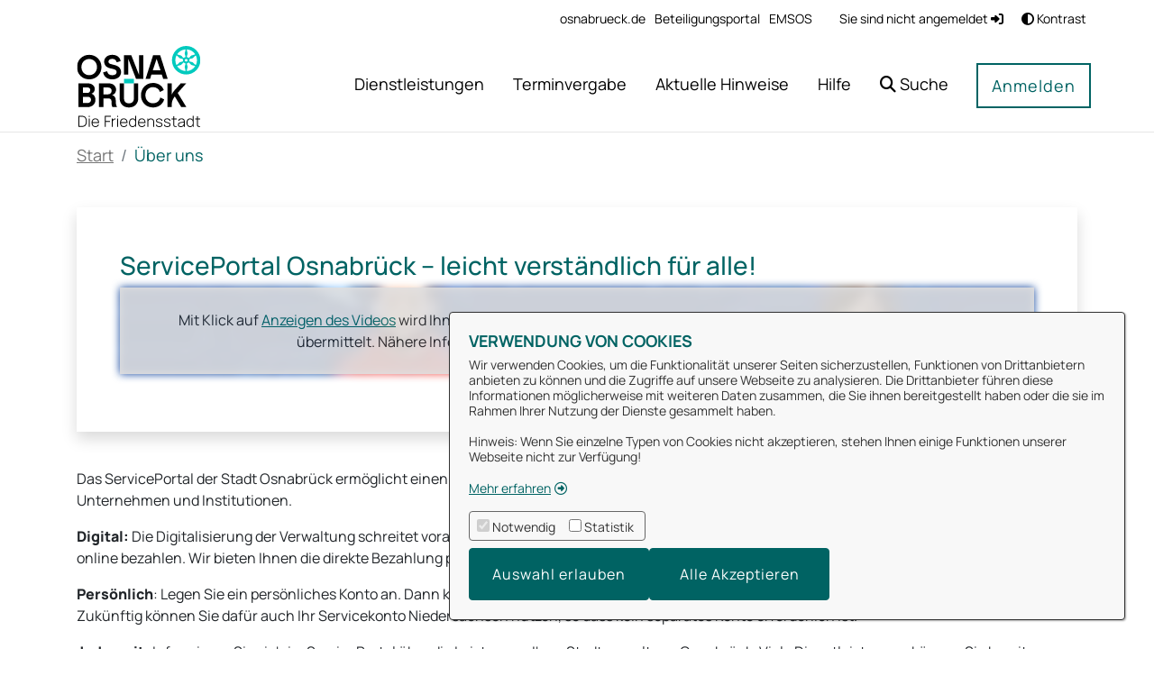

--- FILE ---
content_type: text/css;charset=ISO-8859-1
request_url: https://service.osnabrueck.de/o/svgiconprovider/getsvg/icons-custom?1768705976211
body_size: 54
content:
.services .service.icon-custom-Umwelt a:first-child, .service-pikto.pikto-custom-Umwelt, .pikto-custom-Umwelt {
    background-image: url(/o/svgiconprovider/getsvg/getsvg?icon=custom-Umwelt);
}

.services .service.icon-custom-Arbeit_Beruf a:first-child, .service-pikto.pikto-custom-Arbeit_Beruf, .pikto-custom-Arbeit_Beruf {
    background-image: url(/o/svgiconprovider/getsvg/getsvg?icon=custom-Arbeit_Beruf);
}

.services .service.icon-custom-Bauen a:first-child, .service-pikto.pikto-custom-Bauen, .pikto-custom-Bauen {
    background-image: url(/o/svgiconprovider/getsvg/getsvg?icon=custom-Bauen);
}

.services .service.icon-custom-Gesundheiz a:first-child, .service-pikto.pikto-custom-Gesundheiz, .pikto-custom-Gesundheiz {
    background-image: url(/o/svgiconprovider/getsvg/getsvg?icon=custom-Gesundheiz);
}

.services .service.icon-custom-Gewerbe a:first-child, .service-pikto.pikto-custom-Gewerbe, .pikto-custom-Gewerbe {
    background-image: url(/o/svgiconprovider/getsvg/getsvg?icon=custom-Gewerbe);
}

.services .service.icon-custom-Ein_auswanderung a:first-child, .service-pikto.pikto-custom-Ein_auswanderung, .pikto-custom-Ein_auswanderung {
    background-image: url(/o/svgiconprovider/getsvg/getsvg?icon=custom-Ein_auswanderung);
}

.services .service.icon-custom-Familie a:first-child, .service-pikto.pikto-custom-Familie, .pikto-custom-Familie {
    background-image: url(/o/svgiconprovider/getsvg/getsvg?icon=custom-Familie);
}

.services .service.icon-custom-ausweise_dokumente a:first-child, .service-pikto.pikto-custom-ausweise_dokumente, .pikto-custom-ausweise_dokumente {
    background-image: url(/o/svgiconprovider/getsvg/getsvg?icon=custom-ausweise_dokumente);
}

.services .service.icon-custom-engagement a:first-child, .service-pikto.pikto-custom-engagement, .pikto-custom-engagement {
    background-image: url(/o/svgiconprovider/getsvg/getsvg?icon=custom-engagement);
}

.services .service.icon-custom-Mobilitaet_verkehr a:first-child, .service-pikto.pikto-custom-Mobilitaet_verkehr, .pikto-custom-Mobilitaet_verkehr {
    background-image: url(/o/svgiconprovider/getsvg/getsvg?icon=custom-Mobilitaet_verkehr);
}

.services .service.icon-custom-familie_v2 a:first-child, .service-pikto.pikto-custom-familie_v2, .pikto-custom-familie_v2 {
    background-image: url(/o/svgiconprovider/getsvg/getsvg?icon=custom-familie_v2);
}

.services .service.icon-custom-arbeit_beruf_v2 a:first-child, .service-pikto.pikto-custom-arbeit_beruf_v2, .pikto-custom-arbeit_beruf_v2 {
    background-image: url(/o/svgiconprovider/getsvg/getsvg?icon=custom-arbeit_beruf_v2);
}

.services .service.icon-custom-ausweise_dokumente_v2 a:first-child, .service-pikto.pikto-custom-ausweise_dokumente_v2, .pikto-custom-ausweise_dokumente_v2 {
    background-image: url(/o/svgiconprovider/getsvg/getsvg?icon=custom-ausweise_dokumente_v2);
}

.services .service.icon-custom-bauen_v2 a:first-child, .service-pikto.pikto-custom-bauen_v2, .pikto-custom-bauen_v2 {
    background-image: url(/o/svgiconprovider/getsvg/getsvg?icon=custom-bauen_v2);
}

.services .service.icon-custom-ein_auswanderung_v2 a:first-child, .service-pikto.pikto-custom-ein_auswanderung_v2, .pikto-custom-ein_auswanderung_v2 {
    background-image: url(/o/svgiconprovider/getsvg/getsvg?icon=custom-ein_auswanderung_v2);
}

.services .service.icon-custom-engagement_v2 a:first-child, .service-pikto.pikto-custom-engagement_v2, .pikto-custom-engagement_v2 {
    background-image: url(/o/svgiconprovider/getsvg/getsvg?icon=custom-engagement_v2);
}

.services .service.icon-custom-gesundheit_v2 a:first-child, .service-pikto.pikto-custom-gesundheit_v2, .pikto-custom-gesundheit_v2 {
    background-image: url(/o/svgiconprovider/getsvg/getsvg?icon=custom-gesundheit_v2);
}

.services .service.icon-custom-gewerbe_v2 a:first-child, .service-pikto.pikto-custom-gewerbe_v2, .pikto-custom-gewerbe_v2 {
    background-image: url(/o/svgiconprovider/getsvg/getsvg?icon=custom-gewerbe_v2);
}

.services .service.icon-custom-mobilitaet_verkehr_v2 a:first-child, .service-pikto.pikto-custom-mobilitaet_verkehr_v2, .pikto-custom-mobilitaet_verkehr_v2 {
    background-image: url(/o/svgiconprovider/getsvg/getsvg?icon=custom-mobilitaet_verkehr_v2);
}

.services .service.icon-custom-umwelt_v2 a:first-child, .service-pikto.pikto-custom-umwelt_v2, .pikto-custom-umwelt_v2 {
    background-image: url(/o/svgiconprovider/getsvg/getsvg?icon=custom-umwelt_v2);
}

.services .service.icon-custom-wahlen_v2 a:first-child, .service-pikto.pikto-custom-wahlen_v2, .pikto-custom-wahlen_v2 {
    background-image: url(/o/svgiconprovider/getsvg/getsvg?icon=custom-wahlen_v2);
}


--- FILE ---
content_type: text/javascript
request_url: https://service.osnabrueck.de/o/OpenRathausTheme/js/main.js?browserId=chrome&minifierType=js&languageId=de_DE&t=1765995254000
body_size: -432
content:
/*1765995252000*/
/* required by Liferay and intentionally left blank */


--- FILE ---
content_type: application/javascript
request_url: https://service.osnabrueck.de/o/cookies-banner-web/__liferay__/index.js
body_size: 1882
content:
var T=Object.defineProperty;var w=Object.getOwnPropertyDescriptor;var O=Object.getOwnPropertyNames;var _=Object.prototype.hasOwnProperty;var I=(e,o,t,i)=>{if(o&&typeof o=="object"||typeof o=="function")for(let r of O(o))!_.call(e,r)&&r!==t&&T(e,r,{get:()=>o[r],enumerable:!(i=w(o,r))||i.enumerable});return e},$=(e,o,t)=>(I(e,o,"default"),t&&I(t,o,"default"));var a={};$(a,W);import*as W from"../../frontend-js-web/__liferay__/index.js";{/*removed: await import('@liferay/language...')*/};var g="USER_CONSENT_CONFIGURED";function h(e,o){e.forEach(t=>{l(t,"true")}),o.forEach(t=>{l(t,"true")})}function C(e,o){e.forEach(t=>{l(t,"false")}),o.forEach(t=>{l(t,"true")})}function k(e){return(0,a.getCookie)(e,a.COOKIE_TYPES.NECESSARY)}function l(e,o){(0,a.setCookie)(e,o,a.COOKIE_TYPES.NECESSARY,{path:themeDisplay.getPathContext()||"/"})}function s(){l(g,"true"),(0,a.getOpener)()?.Liferay.fire("cookieBannerSetCookie")}{/*removed: await import('@liferay/language...')*/};var b=()=>{console.warn("OpenCookieConsentModal was called, but cookie feature is not enabled")};function D({configurationNamespace:e,configurationURL:o,includeDeclineAllButton:t,namespace:i,optionalConsentCookieTypeNames:r,requiredConsentCookieTypeNames:n,title:c}){let d=document.getElementById(`${i}acceptAllButton`),u=document.getElementById(`${i}configurationButton`),B=document.getElementById(`${i}declineAllButton`),p=document.querySelector(".cookies-banner");if(!document.body.classList.contains("has-edit-mode-menu")){E(p);let m={};r.forEach(f=>{m[f]=k(f)||"false"}),Liferay.on("cookiePreferenceUpdate",f=>{m[f.key]=f.value}),d.addEventListener("click",()=>{p.style.display="none",h(r,n),s()}),b=({alertDisplayType:f,alertMessage:x,customTitle:P,onCloseFunction:v})=>{let y=o;f&&(y=`${y}&_${e}_alertDisplayType=${f}`),x&&(y=`${y}&_${e}_alertMessage=${x}`),(0,a.openModal)({buttons:[{displayType:"secondary",label:'Bestätigen',onClick(){Object.entries(m).forEach(([A,S])=>{l(A,S)}),n.forEach(A=>{l(A,"true")}),s(),E(p),(0,a.getOpener)().Liferay.fire("closeModal")}},{displayType:"secondary",label:'Alle\x20akzeptieren',onClick(){h(r,n),s(),E(p),(0,a.getOpener)().Liferay.fire("closeModal")}},{className:t?"":"d-none",displayType:"secondary",label:'Alle\x20ablehnen',onClick(){C(r,n),s(),E(p),(0,a.getOpener)().Liferay.fire("closeModal")}}],displayType:"primary",height:"70vh",id:"cookiesBannerConfiguration",iframeBodyCssClass:"",onClose:v||void 0,size:"lg",title:P||c,url:y})},u.addEventListener("click",()=>{b({})}),B!==null&&B.addEventListener("click",()=>{p.style.display="none",C(r,n),s()})}}function R(e,o){return new Promise((t,i)=>{M(e)?t():b({alertDisplayType:o?.alertDisplayType||"info",alertMessage:o?.alertMessage||null,customTitle:o?.customTitle||null,onCloseFunction:()=>M(e)?t():i()})})}function M(e){return Array.isArray(e)||(e=[e]),e.every(o=>(0,a.checkConsent)(o))}function E(e){k(g)?e.style.display="none":e.style.display="block"}function U({namespace:e,optionalConsentCookieTypeNames:o,requiredConsentCookieTypeNames:t,showButtons:i}){let r=Array.from(document.querySelectorAll(`#${e}cookiesBannerConfigurationForm [data-cookie-key]`));if(r.forEach(n=>{let c=n.dataset.cookieKey,d=()=>(0,a.getOpener)().Liferay.fire("cookiePreferenceUpdate",{key:c,value:n.checked?"true":"false"});n.addEventListener("click",d),k(g)?n.checked=k(c)==="true":n.checked=n.dataset.prechecked==="true",d(),n.removeAttribute("disabled")}),i){let n=document.getElementById(`${e}acceptAllButton`),c=document.getElementById(`${e}confirmButton`),d=document.getElementById(`${e}declineAllButton`);n.addEventListener("click",()=>{h(o,t),s(),window.location.reload()}),c.addEventListener("click",()=>{r.forEach(u=>{l(u.dataset.cookieKey,u.checked?"true":"false")}),t.forEach(u=>{l(u,"true")}),s(),window.location.reload()}),d.addEventListener("click",()=>{C(o,t),s(),window.location.reload()})}}{/*removed: await import('@liferay/language...')*/};function F({namespace:e}){let o=(0,a.delegate)(document.body,"change",'input[type="checkbox"]',t=>{let i=document.querySelector(`input[type='hidden'][name='${t.delegateTarget.id}']`);t.delegateTarget.checked?i.setAttribute("disabled",""):i.removeAttribute("disabled");let r=document.querySelector(`input[type='checkbox'][name='${e}explicitConsentMode']`);t.delegateTarget.id===`${e}enabled`&&(t.delegateTarget.checked?r.removeAttribute("disabled"):(r.checked=!0,r.setAttribute("disabled","")))});return{dispose(){o.dispose()}}}function j(e){return e.querySelectorAll("[data-third-party-cookie-flipped]").forEach(t=>{switch(t.removeAttribute("data-third-party-cookie-flipped"),t.tagName){case"SCRIPT":{t.type="text/plain";break}case"LINK":{t.dataset.href=t.href,t.removeAttribute("href");break}case"EMBED":case"IFRAME":case"IMG":{t.dataset.src=t.src,t.removeAttribute("src");break}default:}}),e}var K=[".page-editor__html-editor-modal__preview-columns",".cke_editable"].join(",");function N(e){let o=e?`[data-third-party-cookie="${e}"]`:"[data-third-party-cookie]";function t(i){i.querySelectorAll(o).forEach(r=>{if(!(r.closest(K)||r.getAttribute("data-third-party-cookie-flipped")))switch(r.setAttribute("data-third-party-cookie-flipped",!0),r.tagName){case"SCRIPT":{let c=r.cloneNode(!0);c.type="text/javascript",r.replaceWith(c);break}case"LINK":{let c=r.dataset.href;if(c){let d=r.cloneNode();d.href=c,d.removeAttribute("data-href"),r.replaceWith(d)}break}case"EMBED":case"IFRAME":case"IMG":{let c=r.dataset.src;c&&(r.src=c,r.removeAttribute("data-src"));break}default:console.warn("3rd Party Cookies: ",`Unable to enable ${r.tagName}. See element: `,r)}})}t(document),document.querySelectorAll("iframe").forEach(i=>{i&&i.contentDocument&&t(i.contentDocument)})}function L(){Object.values(a.COOKIE_TYPES).forEach(e=>{(0,a.getCookie)(e)==="true"&&N(e)})}function G(e=2e3){function o(t){return t<1e4&&(t+=500),L(),setTimeout(()=>o(t),t)}return o(e)}export{F as ConfigurationFormEventHandler,D as CookiesBanner,U as CookiesBannerConfiguration,R as checkCookieConsentForTypes,j as flipThirdPartyCookiesOff,b as openCookieConsentModal,G as runThirdPartyCookiesInterval,L as toggleThirdPartyCookies};
//# sourceMappingURL=index.js.map


--- FILE ---
content_type: image/svg+xml
request_url: https://service.osnabrueck.de/documents/d/guest/osnabrueck_logo_claim_cmyk_rz_mitrand
body_size: 5408
content:
<svg width="1307" height="699" viewBox="0 0 1307 699" fill="none" xmlns="http://www.w3.org/2000/svg">
<g clip-path="url(#clip0_2059_106)">
<path d="M611.936 322.224H526.633V284.048H611.936V322.224Z" fill="#00CABE"/>
<path d="M808.319 110.957L841.908 210.077H774.731L808.319 110.957ZM865.111 284.048H904.123L839.127 79.9281H777.791L712.795 284.048H751.528L763.589 245.873H853.049L865.111 284.048ZM445.679 164.36L416.663 157.101L416.551 157.075C399.616 153.311 392.064 146.359 392.064 134.535C392.064 118.263 408.652 110.98 425.091 110.98C444.056 110.98 458.147 120.712 461.863 136.377L462.927 140.868L497.436 130.584L496.595 126.645C489.964 95.5908 462.565 76.2988 425.091 76.2988C404.455 76.2988 386.767 82.1428 373.941 93.1975C361.653 103.791 354.885 118.471 354.885 134.535C354.885 164.675 373.133 184.775 407.609 192.648L436.651 199.632C454.287 203.768 462.86 212.24 462.86 225.535C462.86 241.46 447.681 252.16 425.091 252.16C401.841 252.16 386.503 241.456 381.903 222.017L380.835 217.508L345.663 228.139L346.639 232.149C355.108 266.919 384.436 287.677 425.091 287.677C447.635 287.677 466.872 281.297 480.721 269.228C493.717 257.901 500.875 242.384 500.875 225.535C500.875 194.737 481.263 173.011 445.679 164.36ZM273.355 232.235C260.973 244.723 244.027 251.6 225.638 251.6C207.249 251.6 190.303 244.723 177.921 232.235C165.265 219.469 158.294 201.625 158.294 181.988C158.294 142.303 187.246 112.376 225.638 112.376C264.031 112.376 292.981 142.303 292.981 181.988C292.981 201.625 286.011 219.469 273.355 232.235ZM301.271 107.001C281.597 87.2028 254.736 76.3001 225.638 76.3001C196.6 76.3001 169.828 87.1282 150.252 106.788C130.744 126.381 120 153.088 120 181.988C120 242.24 165.294 287.676 225.359 287.676C254.636 287.676 281.581 276.851 301.228 257.193C320.785 237.627 331.556 210.919 331.556 181.988C331.556 153.283 320.8 126.652 301.271 107.001ZM563.809 112.005L630.681 284.048H694.381V79.9281H657.481V252.291L589.479 79.9281H526.631L526.629 245.873H563.808L563.809 112.005ZM838.653 448.772C830.86 476.184 806.879 493.897 777.56 493.897C758.961 493.897 742.119 487.035 730.132 474.576C718.009 461.975 711.331 444.114 711.331 424.283C711.331 383.947 739.185 354.669 777.56 354.669C804.409 354.669 827.227 369.44 835.688 392.299L837.423 396.984L870.499 379.335L868.883 375.64C853.263 339.92 819.124 318.595 777.56 318.595C748.369 318.595 721.709 329.432 702.492 349.113C683.499 368.566 673.037 395.262 673.037 424.283C673.037 485.524 716.996 529.972 777.56 529.972C821.805 529.972 859.128 504.155 872.645 464.203L873.863 460.605L840.092 443.711L838.653 448.772ZM611.936 452.197C611.936 478.261 595.539 494.453 569.144 494.453C542.127 494.453 526.632 479.052 526.632 452.197V322.224H488.895V452.476C488.895 498.104 521.895 529.972 569.144 529.972C592.421 529.972 612.495 522.361 627.193 507.965C641.509 493.944 649.392 474.237 649.392 452.476V322.224H611.936V452.197ZM388.179 416.852H347.899V357.461H387.063C407.393 357.461 419.532 368.353 419.532 386.599C419.532 404.129 406.347 416.852 388.179 416.852ZM443.797 434.867C439.384 429.403 430.277 425.268 422.484 423.776C425.676 423.403 437.248 418.197 443.707 411.739C452.711 402.735 457.827 390.339 457.827 376.55C457.827 361.591 451.771 347.955 440.777 338.157C429.081 327.732 412.629 322.224 393.201 322.224H310.441V526.343H347.899V452.091H390.969C408.997 452.091 418.135 460.204 418.135 476.204V485.276C418.135 502.653 420.453 514.259 425.727 526.343H466.544C460.907 515.088 455.369 507.129 455.369 480.419C455.369 456.239 452.617 445.785 443.797 434.867ZM990.817 404.66C993.997 401.064 1000.2 394.047 1009.44 383.608L1063.73 322.224H1016.67L967.935 376.439C953.756 392.331 944.523 405.591 938.72 420.467V322.224H901.263V526.343H938.72V521.984C938.72 486.307 941.313 466.443 965.172 435.008L1020.91 526.343H1065.17L990.817 404.66ZM212.52 491.384H170.566V437.855H212.52C229.771 437.855 241.361 448.107 241.361 463.363C241.361 479.599 229.232 491.384 212.52 491.384ZM170.566 357.182H209.452C224.7 357.182 234.945 366.087 234.945 379.341C234.945 394.667 224.937 404.569 209.452 404.569H170.566V357.182ZM246.061 410.593C252.199 408.383 257.417 405.142 261.676 400.882C269.241 393.314 273.24 382.968 273.24 370.967C273.24 341.812 248.614 322.224 211.963 322.224H133.109V526.343H213.636C251.891 526.343 279.657 499.857 279.657 463.363C279.657 438.788 266.8 419.481 246.061 410.593Z" fill="black"/>
<path d="M985.987 175.031C992.809 171.182 999.769 167.767 1007 166.687C1011.05 166.082 1015.27 165.628 1019.68 163.083C1024.09 160.536 1026.59 157.115 1029.13 153.91C1032.75 149.368 1037.3 145.282 1042.27 141.58C1046.34 146.262 1051.9 149.612 1058.22 150.856C1057.54 157.006 1056.33 162.988 1054.2 168.383C1052.7 172.192 1050.99 176.068 1050.99 181.16C1050.99 186.252 1052.7 190.128 1054.2 193.938C1056.89 200.743 1057.33 208.479 1057.36 216.314C1027.65 214.306 1001.69 198.398 985.987 175.031ZM979.733 81.6509C986.481 85.6362 992.923 89.9589 997.477 95.6856C1000.03 98.8909 1002.53 102.312 1006.93 104.859C1011.34 107.404 1015.56 107.858 1019.61 108.462C1025.34 109.319 1031.16 111.219 1036.84 113.668C1035.84 116.579 1035.26 119.688 1035.26 122.936C1035.26 126.152 1035.82 129.234 1036.81 132.119C1031.14 134.608 1025.35 136.552 1019.61 137.41C1015.56 138.015 1011.34 138.468 1006.93 141.014C1002.53 143.56 1000.03 146.983 997.477 150.187C992.924 155.912 986.447 160.167 979.677 164.112C973.561 151.678 970.112 137.704 970.112 122.936C970.112 108.124 973.583 94.1135 979.733 81.6509ZM1057.49 29.5496C1057.41 37.3869 1056.89 45.1268 1054.2 51.9348C1052.7 55.7442 1050.99 59.6202 1050.99 64.7122C1050.99 69.8029 1052.7 73.6802 1054.2 77.4882C1056.33 82.8789 1057.59 88.8575 1058.31 95.0015C1051.99 96.2268 1046.42 99.5576 1042.33 104.224C1037.33 100.558 1032.75 96.5082 1029.13 91.9629C1026.59 88.7576 1024.09 85.3349 1019.68 82.7895C1015.27 80.2429 1011.05 79.7909 1007 79.1856C999.772 78.1056 992.851 74.6268 986.053 70.7375C1001.79 47.3948 1027.77 31.5176 1057.49 29.5496ZM1141.47 70.8402C1134.65 74.6908 1127.69 78.1056 1120.45 79.1856C1116.41 79.7909 1112.19 80.2429 1107.78 82.7895C1103.37 85.3349 1100.87 88.7576 1098.33 91.9629C1094.71 96.5029 1090.16 100.591 1085.19 104.292C1081.12 99.6095 1075.56 96.2602 1069.24 95.0149C1069.92 88.8669 1071.13 82.8829 1073.26 77.4882C1074.76 73.6802 1076.47 69.8029 1076.47 64.7122C1076.47 59.6202 1074.76 55.7442 1073.26 51.9348C1070.57 45.1295 1070.13 37.3935 1070.1 29.5589C1099.81 31.5655 1125.76 47.4735 1141.47 70.8402ZM1147.73 164.222C1140.98 160.235 1134.54 155.914 1129.98 150.187C1127.43 146.983 1124.93 143.56 1120.52 141.014C1116.11 138.468 1111.9 138.015 1107.85 137.41C1102.12 136.554 1096.3 134.654 1090.62 132.204C1091.62 129.294 1092.2 126.183 1092.2 122.936C1092.2 119.72 1091.63 116.639 1090.65 113.754C1096.32 111.263 1102.11 109.319 1107.85 108.462C1111.9 107.858 1116.11 107.404 1120.52 104.859C1124.93 102.312 1127.43 98.8909 1129.98 95.6856C1134.53 89.9602 1141.01 85.7056 1147.78 81.7602C1153.9 94.1949 1157.35 108.168 1157.35 122.936C1157.35 137.748 1153.88 151.759 1147.73 164.222ZM1063.73 111.522C1070.02 111.522 1075.14 116.643 1075.14 122.936C1075.14 129.23 1070.02 134.35 1063.73 134.35C1057.44 134.35 1052.31 129.23 1052.31 122.936C1052.31 116.643 1057.44 111.522 1063.73 111.522ZM1069.97 216.323C1070.05 208.484 1070.57 200.746 1073.26 193.938C1074.76 190.128 1076.47 186.252 1076.47 181.16C1076.47 176.068 1074.76 172.192 1073.26 168.383C1071.13 162.994 1069.87 157.015 1069.15 150.871C1075.47 149.646 1081.04 146.315 1085.13 141.647C1090.12 145.315 1094.71 149.363 1098.33 153.91C1100.87 157.115 1103.37 160.536 1107.78 163.083C1112.19 165.628 1116.41 166.082 1120.45 166.687C1127.69 167.767 1134.61 171.246 1141.41 175.135C1125.67 198.478 1099.69 214.354 1069.97 216.323ZM1186.67 122.936C1186.67 55.1482 1131.52 -0.00109212 1063.73 -0.00109212C995.941 -0.00109212 940.792 55.1482 940.792 122.936C940.792 190.724 995.941 245.874 1063.73 245.874C1131.52 245.874 1186.67 190.724 1186.67 122.936Z" fill="#00CABE"/>
<path d="M161.309 689.543C165.249 689.543 169.846 689.345 172.801 688.821C190.403 685.733 197.298 669.908 197.298 649.679C197.298 629.386 190.336 613.559 172.801 610.537C169.846 610.012 164.986 609.814 161.309 609.814H141.081V689.543H161.309ZM133.134 602.395H161.309C163.41 602.395 169.189 602.395 173.721 603.051C194.934 606.007 205.376 625.512 205.376 649.679C205.376 673.912 194.934 693.353 173.721 696.308C169.256 696.965 163.345 696.965 161.309 696.965H133.134V602.395Z" fill="black"/>
<path d="M221.916 626.035H229.468V696.965H221.916V626.035ZM221.916 602.067H229.468V611.72H221.916V602.067Z" fill="black"/>
<path d="M303.125 656.837C301.615 640.157 293.273 631.225 278.957 631.225C264.247 631.225 255.445 640.485 254.067 656.837H303.125ZM245.792 661.632C245.792 638.384 258.467 624.067 278.825 624.067C299.513 624.067 311.596 638.778 311.268 663.668H253.935C254.593 681.4 263.524 691.579 278.825 691.579C289.728 691.579 298.135 686.324 302.928 676.736L309.759 679.756C304.044 691.972 292.749 698.933 278.957 698.933C258.597 698.933 245.792 684.485 245.792 661.632Z" fill="black"/>
<path d="M359.92 602.395H413.313V609.947H367.473V645.871H405.431V653.488H367.473V696.965H359.92V602.395Z" fill="black"/>
<path d="M421.028 626.035H427.924V637.202C429.369 634.639 431.143 632.472 432.915 630.963C438.563 625.775 448.02 624.264 454.26 626.035V633.193C448.676 631.881 441.912 632.209 436.461 636.873C429.171 643.179 428.647 653.225 428.647 661.829V696.965H421.028V626.035Z" fill="black"/>
<path d="M467.795 626.035H475.347V696.965H467.795V626.035ZM467.795 602.067H475.347V611.72H467.795V602.067Z" fill="black"/>
<path d="M549.004 656.837C547.493 640.157 539.152 631.225 524.836 631.225C510.125 631.225 501.324 640.485 499.945 656.837H549.004ZM491.671 661.632C491.671 638.384 504.345 624.067 524.705 624.067C545.392 624.067 557.476 638.778 557.148 663.668H499.815C500.472 681.4 509.403 691.579 524.705 691.579C535.607 691.579 544.013 686.324 548.808 676.736L555.637 679.756C549.924 691.972 538.628 698.933 524.836 698.933C504.477 698.933 491.671 684.485 491.671 661.632Z" fill="black"/>
<path d="M600.995 691.709C616.888 691.709 624.703 678.772 624.703 661.368C624.703 643.835 616.757 631.291 601.127 631.291C584.971 631.291 577.419 644.293 577.419 661.368C577.419 678.575 585.365 691.709 600.995 691.709ZM569.34 661.368C569.34 640.353 580.504 624.067 599.812 624.067C610.781 624.067 618.924 628.86 624.047 636.805V602.395H631.599V696.965H624.703V684.947C619.713 693.548 611.503 698.933 600.536 698.933C580.504 698.933 569.34 682.647 569.34 661.368Z" fill="black"/>
<path d="M704.697 656.837C703.187 640.157 694.845 631.225 680.531 631.225C665.82 631.225 657.017 640.485 655.64 656.837H704.697ZM647.364 661.632C647.364 638.384 660.039 624.067 680.399 624.067C701.085 624.067 713.169 638.778 712.841 663.668H655.508C656.167 681.4 665.096 691.579 680.399 691.579C691.301 691.579 699.708 686.324 704.503 676.736L711.331 679.756C705.617 691.972 694.323 698.933 680.531 698.933C660.172 698.933 647.364 684.485 647.364 661.632Z" fill="black"/>
<path d="M758.123 631.684C742.687 631.684 735.727 643.045 735.727 658.676V696.965H728.109V626.035H735.005V636.676C740.257 628.335 748.992 624.395 759.107 624.395C778.677 624.395 787.675 639.632 787.675 658.149V696.965H780.057V660.056C780.057 642.127 772.963 631.684 758.123 631.684Z" fill="black"/>
<path d="M801.023 679.165L808.773 677.853C811.008 686.324 819.675 691.644 831.497 691.644C843.252 691.644 850.675 686.324 850.675 677.655C850.675 670.499 847.323 668.264 828.672 663.207C808.905 657.89 803.189 653.488 803.189 643.769C803.189 632.079 813.96 624.067 829.789 624.067C845.552 624.067 857.372 632.408 858.62 644.621L850.869 646.067C849.359 637.004 841.151 631.291 829.525 631.226C818.56 631.027 810.94 636.02 810.94 643.374C810.94 649.614 815.405 652.504 832.153 656.707C852.577 661.895 858.62 666.819 858.62 677.723C858.62 690.923 848.244 698.803 831.169 698.803C814.815 698.803 803.52 691.515 801.023 679.165Z" fill="black"/>
<path d="M870.773 679.165L878.523 677.853C880.757 686.324 889.424 691.644 901.247 691.644C913.003 691.644 920.424 686.324 920.424 677.655C920.424 670.499 917.072 668.264 898.421 663.207C878.656 657.89 872.94 653.488 872.94 643.769C872.94 632.079 883.711 624.067 899.539 624.067C915.301 624.067 927.123 632.408 928.369 644.621L920.62 646.067C919.109 637.004 910.901 631.291 899.276 631.226C888.309 631.027 880.689 636.02 880.689 643.374C880.689 649.614 885.156 652.504 901.903 656.707C922.328 661.895 928.369 666.819 928.369 677.723C928.369 690.923 917.995 698.803 900.919 698.803C884.565 698.803 873.271 691.515 870.773 679.165Z" fill="black"/>
<path d="M954.577 688.624C952.213 683.698 952.411 678.905 952.411 672.337V632.931H936.517V626.035H952.411V606.335H960.028V626.035H982.028V632.931H960.028V672.204C960.028 678.245 959.765 681.728 961.473 684.947C964.624 690.988 971.456 691.843 982.028 690.133V696.965C970.735 699.395 958.911 697.75 954.577 688.624Z" fill="black"/>
<path d="M1017.26 691.972C1031.71 691.972 1041.23 683.698 1043.07 671.023C1043.73 667.477 1043.86 662.879 1043.86 659.728C1035.19 660.647 1022.45 661.829 1013.65 664.061C1007.41 665.704 1000.19 669.447 1000.19 678.116C1000.19 684.619 1004.52 691.972 1017.26 691.972ZM992.44 678.051C992.44 666.032 1000.78 660.056 1011.09 657.627C1021.47 655.327 1035.52 653.816 1043.86 652.767C1043.86 638.384 1038.35 631.356 1023.5 631.356C1012.67 631.356 1005.64 636.149 1002.88 646.264L995.132 644.097C998.348 631.225 1008.4 624.067 1023.77 624.067C1036.77 624.067 1046.03 629.452 1049.51 638.579C1050.96 642.39 1051.41 647.709 1051.41 652.767V696.965H1044.52V684.619C1039.07 693.876 1029.15 698.933 1016.87 698.933C1000.52 698.933 992.44 689.215 992.44 678.051Z" fill="black"/>
<path d="M1098.02 691.709C1113.91 691.709 1121.73 678.772 1121.73 661.368C1121.73 643.835 1113.78 631.291 1098.15 631.291C1082 631.291 1074.45 644.293 1074.45 661.368C1074.45 678.575 1082.39 691.709 1098.02 691.709ZM1066.37 661.368C1066.37 640.353 1077.53 624.067 1096.84 624.067C1107.81 624.067 1115.95 628.86 1121.07 636.805V602.395H1128.62V696.965H1121.73V684.947C1116.74 693.548 1108.53 698.933 1097.56 698.933C1077.53 698.933 1066.37 682.647 1066.37 661.368Z" fill="black"/>
<path d="M1158.81 688.624C1156.45 683.698 1156.65 678.905 1156.65 672.337V632.931H1140.75V626.035H1156.65V606.335H1164.26V626.035H1186.27V632.931H1164.26V672.204C1164.26 678.245 1164 681.728 1165.71 684.947C1168.86 690.988 1175.69 691.843 1186.27 690.133V696.965C1174.97 699.395 1163.15 697.75 1158.81 688.624Z" fill="black"/>
</g>
<defs>
<clipPath id="clip0_2059_106">
<rect width="1066.67" height="698.933" fill="white" transform="translate(120)"/>
</clipPath>
</defs>
</svg>
